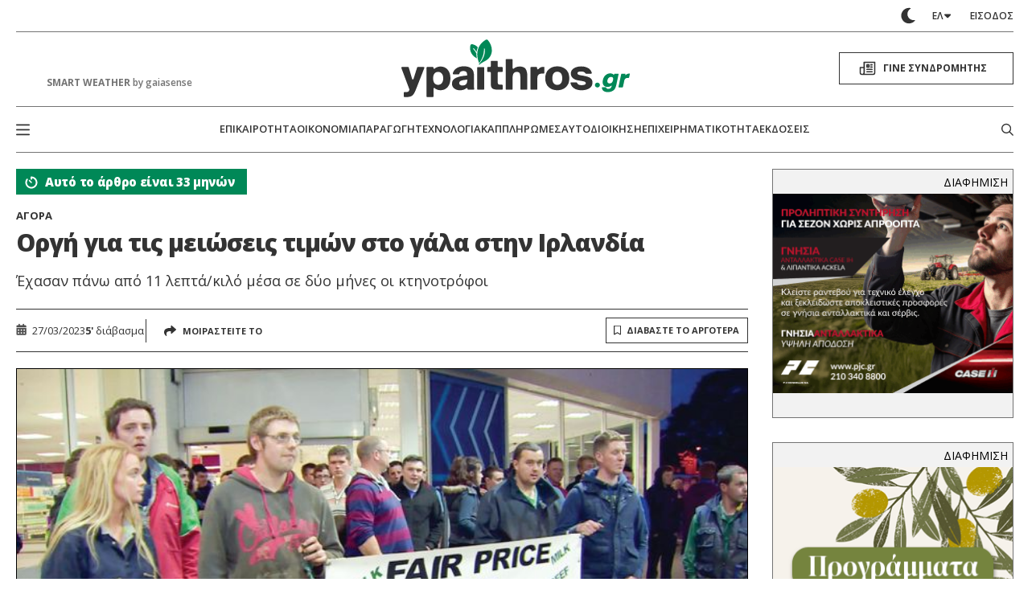

--- FILE ---
content_type: text/html; charset=utf-8
request_url: https://www.google.com/recaptcha/api2/aframe
body_size: 266
content:
<!DOCTYPE HTML><html><head><meta http-equiv="content-type" content="text/html; charset=UTF-8"></head><body><script nonce="QL-j_NNzT1MptXANf7Mbug">/** Anti-fraud and anti-abuse applications only. See google.com/recaptcha */ try{var clients={'sodar':'https://pagead2.googlesyndication.com/pagead/sodar?'};window.addEventListener("message",function(a){try{if(a.source===window.parent){var b=JSON.parse(a.data);var c=clients[b['id']];if(c){var d=document.createElement('img');d.src=c+b['params']+'&rc='+(localStorage.getItem("rc::a")?sessionStorage.getItem("rc::b"):"");window.document.body.appendChild(d);sessionStorage.setItem("rc::e",parseInt(sessionStorage.getItem("rc::e")||0)+1);localStorage.setItem("rc::h",'1768814871779');}}}catch(b){}});window.parent.postMessage("_grecaptcha_ready", "*");}catch(b){}</script></body></html>